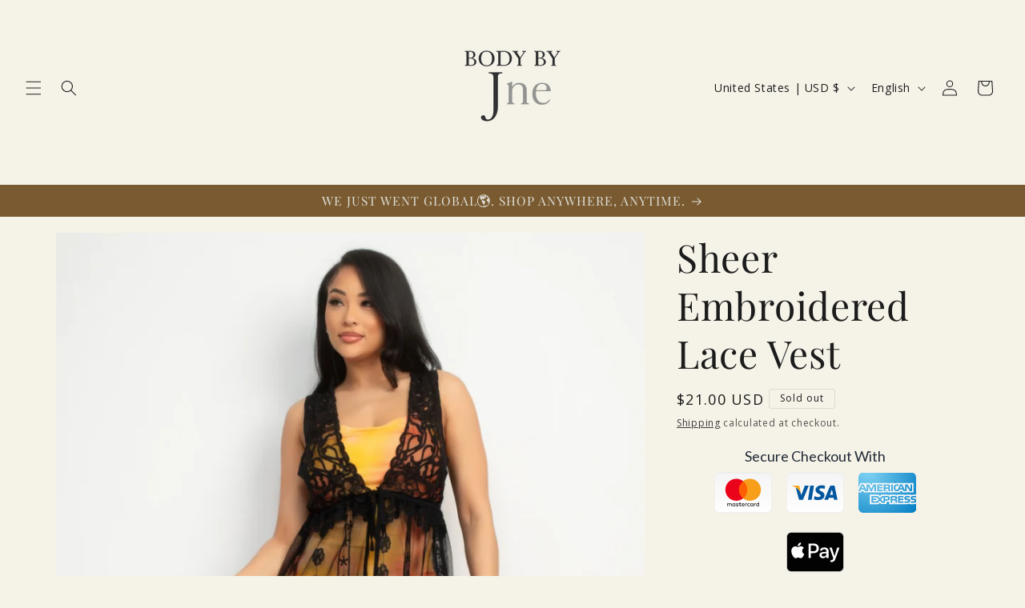

--- FILE ---
content_type: application/javascript
request_url: https://storage.googleapis.com/gsf-scripts/custom-pixels/bodybyjne-695.js?shop=bodybyjne-695.myshopify.com&_=1719362311
body_size: 18938
content:

        
        if (typeof gsf_analytics == 'undefined') {
            gsf_analytics = {};
        }
        
        window.dataLayer = window.dataLayer || [];
        function gtag(){dataLayer.push(arguments);}
        
        var gsfCustomGenerateProductItemsIds = function (items, type = 'google') {
            var gsf_pids = [];
            for (var gsf_item_i = 0; gsf_item_i < items.length; gsf_item_i++) { 
                var gsf_item = items[gsf_item_i];   
                var gsf_items = {product_id: gsf_item.variant.product.id,variant_id: gsf_item.variant.id,sku: gsf_item.variant.sku};                
                var gsf_pid = gsfCustomGenerateProductItemsId(gsf_items,type);
                if (gsf_pid) {
                    gsf_pids.push(gsf_pid);
                }
            }
            return gsf_pids;
        };
            
        var gsfCustomGenerateProductItemsId = function (items, channel = 'google') {
            var bing_sku_as_product_id = '-1';
            var gsf_item_pid = 'shopify_US' + '_' + items.product_id + '_' + items.variant_id;
            if (channel == 'bing' && bing_sku_as_product_id != -1) {
                if (parseInt('-1') === 1) {
                    gsf_item_pid = items.sku;
                } else if (parseInt('-1') === 2) {
                    gsf_item_pid = items.variant_id;
                }
            } else {              
                if (parseInt('0') === 1) {
                    gsf_item_pid = items.sku;
                } else if (parseInt('0') === 2) {
                    gsf_item_pid = items.variant_id;
                } else if (parseInt('0') === 3) {
                    gsf_item_pid = items.product_id + '_' + items.variant_id;
                }
            }
            return gsf_item_pid;                   
        };
        
        var gsfGetShopCurrency = function (items) {
            var gsf_shop_currency = '';
            if (typeof items != 'undefined' && items.shop_currency != '') {
                gsf_shop_currency = items.shop_currency;
            }                
            return gsf_shop_currency;
        };
        
        var gsfCustomGetShopProductData = function (items,type) {           
            var gsf_shop_pdata = '';
            var gsf_shop_pids = [];
            for (var i = 0; i < items.length; i++) {
                var gsf_item = items[i];
                if (type == 'name' || type == 'title') {                    
                    var gsf_shop_pdata = (type == 'title') ? gsf_item.product_title : gsf_item.name;
                } else if(type == 'category') {
                    var gsf_shop_pdata = gsf_item.category;
                } else if(type == 'product_id') {
                    var gsf_shop_pdata = gsf_item.product_id || '';
                } else if(type == 'variant_id') {
                    var gsf_shop_pdata = gsf_item.variant_id || '';
                } else if(type == 'sku') {
                    var gsf_shop_pdata = gsf_item.sku || '';
                } else if(type == 'vendor') {
                    var gsf_shop_pdata = gsf_item.brand || '';
                } else if(type == 'type') {
                    var gsf_shop_pdata = gsf_item.category || '';
                } else if(type == 'variant_title') {
                    var gsf_shop_pdata = gsf_item.variant || '';
                } else if(type == 'id') {                        
                    gsf_shop_pids.push(gsf_item.variant.product.id);
                } else if(type == 'v_id') {                        
                    gsf_shop_pids.push(gsf_item.variant_id);
                }              
            } 
            return (type == 'id' || type == 'v_id') ? gsf_shop_pids : gsf_shop_pdata;             
        };
        
        function gsfGetLineItems(items, channel = 'google') {
            var gsf_product_items = [];
            for (var gsf_item_i in items) {
                var gsf_item = items[gsf_item_i];
                var gsf_product_item = {};
                
                var gsf_items = {
                    product_id: gsf_item.variant.product.id,
                    variant_id: gsf_item.variant.id,
                    sku: gsf_item.variant.sku
                };
    
                //checkout_started, payment_info_submitted, checkout_completed
                if (channel == 'google') {
                    var gsf_p_item_id = gsfCustomGenerateProductItemsId(gsf_items);
                    if (gsf_item.variant.product) {
                        gsf_product_item.id = gsf_p_item_id;              
                    }
                    if (gsf_item.variant.price) {
                        gsf_product_item.price = gsf_item.variant.price.amount;
                    }          
                    if (gsf_item.quantity) {
                        gsf_product_item.quantity = gsf_item.quantity;
                    }
                } else if (channel == 'bing') {
                    var gsf_p_item_id = gsfCustomGenerateProductItemsId(gsf_items, 'bing');
                    if (gsf_item.variant.product) {
                        gsf_product_item.id = gsf_p_item_id;              
                    }
                    if (gsf_item.variant.price) {
                        gsf_product_item.price = gsf_item.variant.price.amount;
                    }          
                    if (gsf_item.quantity) {
                        gsf_product_item.quantity = gsf_item.quantity;
                    }
                } else if (channel == 'pinterest') {                                        
                    if (gsf_item.variant.product) {
                        gsf_product_item.product_id = gsf_item.variant.product.id;              
                        gsf_product_item.product_name = gsf_item.variant.product.title;              
                        gsf_product_item.product_brand = gsf_item.variant.product.vendor;              
                        gsf_product_item.product_category = gsf_item.variant.product.type;              
                    }                    
                    if (gsf_item.variant) {
                        gsf_product_item.product_variant_id = gsf_item.variant.id;              
                        gsf_product_item.product_variant = gsf_item.variant.title;
                    }
                    if (gsf_item.variant.price) {
                        gsf_product_item.product_price = gsf_item.variant.price.amount;
                    }
                    if (gsf_item.quantity) {
                        gsf_product_item.product_quantity = gsf_item.quantity;
                    }
                } else if (channel == 'google_analytics') {
                    var gsf_p_item_id = gsfCustomGenerateProductItemsId(gsf_items);                        
                    if (gsf_item.variant.product) {
                        gsf_product_item.item_id = gsf_p_item_id;              
                        gsf_product_item.item_name = gsf_item.variant.product.title;              
                        gsf_product_item.item_brand = gsf_item.variant.product.vendor;              
                        gsf_product_item.item_category = gsf_item.variant.product.type;              
                    }                    
                    if (gsf_item.variant) {                                      
                        gsf_product_item.item_variant = gsf_item.variant.title;
                    }
                    if (gsf_item.variant.price) {
                        gsf_product_item.price = gsf_item.variant.price.amount;
                    }
                    if (gsf_item.quantity) {
                        gsf_product_item.quantity = gsf_item.quantity;
                    }
                }
                gsf_product_items.push(gsf_product_item);
            }
            return gsf_product_items;
        }
        
        function gsfGetItemsDiscounts(items) {
            var gsf_items_discount = [];
            for (var gsf_item_i in items) {
                var gsf_item = items[gsf_item_i];
                var gsf_item_discount = {};
                
                var gsf_discount_allocations = gsf_item.discountAllocations;
                for (var gsf_item_j in gsf_discount_allocations) {
                    var gsf_discount_allocation = gsf_discount_allocations[gsf_item_j];
                    if (gsf_discount_allocation.amount) {
                        gsf_item_discount = gsf_discount_allocation.amount;
                    }
                }
                if (Object.keys(gsf_item_discount).length > 0) {
                    gsf_items_discount.push(gsf_item_discount);
                }
            }
            return gsf_items_discount;
        }
        
        function gsfCustomConversionRecordData (event) {
            var gsf_shopify_cr_context = event.context || '';
            var gsf_shopify_cr_data = event.data || '';
            var gsf_shopify_cr_checkout = gsf_shopify_cr_data.checkout || '';
            if (gsf_shopify_cr_checkout) {
                var gsf_shopify_cr_order_id = gsf_shopify_cr_checkout.order.id || '';
                var gsf_shopify_cr_order_number = gsf_shopify_cr_checkout.number || '';
                
                var gsf_shopify_cr_total_price = gsf_shopify_cr_checkout.totalPrice || '';
                var gsf_shopify_cr_total_price_amount = gsf_shopify_cr_total_price.amount || 0;
                var gsf_shopify_cr_total_price_currency = gsf_shopify_cr_total_price.currencyCode || '';
                
                var gsf_shopify_cr_document = gsf_shopify_cr_context.document || '';
                var gsf_shopify_cr_document_location = gsf_shopify_cr_document.location || '';
                var gsf_shopify_cr_url = gsf_shopify_cr_document_location.href || '';
                    gsf_shopify_cr_url = (gsf_shopify_cr_url != '') ? gsf_shopify_cr_url : location.href;
                var gsf_shopify_cr_url = encodeURIComponent(location.href);    
                
                var conversion_track_url = 'https://conversions-gsf.simpshopifyapps.com/record-conversion?order_id=' +  gsf_shopify_cr_order_id +'&order_number=' + gsf_shopify_cr_order_number +'&order_value=' +  gsf_shopify_cr_total_price_amount + 
                    '&order_currency=' +  gsf_shopify_cr_total_price_currency + '&label=AW-10808120302/5eJbCIz7l4wDEO6n26Eo&url=' + gsf_shopify_cr_url +
                    '&shop=bodybyjne-695.myshopify.com&ad_id=2587502244&bing_ad_id=&bing_uet_tag_id=';
                    
                var xhttp = new XMLHttpRequest();
                    xhttp.open('GET', conversion_track_url, true);
                    xhttp.send();
            }
        }
        
        function gsfCallCustomPurchase (event) {                

            var gsf_shopify_data = event.data || '';
            var gsf_shopify_data_checkout = gsf_shopify_data.checkout || '';
            
            var gsf_shopify_order_id = gsf_shopify_data_checkout.order.id || '';
            
            var gsf_shopify_total_price = gsf_shopify_data_checkout.totalPrice || '';
            var gsf_shopify_total_price_amount = gsf_shopify_total_price.amount || 0;
            var gsf_shopify_total_price_currency = gsf_shopify_total_price.currencyCode || '';
            
            var gsf_shopify_line_items = gsf_shopify_data_checkout.lineItems || '';
            
            var gsf_shopify_total_tax = gsf_shopify_data_checkout.totalTax || '';
            var gsf_shopify_total_tax_amount = gsf_shopify_total_tax.amount || '';
            
            var gsf_shopify_shipping_line = gsf_shopify_data_checkout.shippingLine || '';
            var gsf_shopify_shipping_line_price = gsf_shopify_shipping_line.price || '';
            var gsf_shopify_shipping_line_price_amount = gsf_shopify_shipping_line_price.amount || '';
            
            var gsf_shopify_discount_codes = gsf_shopify_data_checkout.discountApplications.map((discount) => {
                if (1 || discount.type === 'DISCOUNT_CODE' || discount.type === 'AUTOMATIC') {
                    return discount.title;
                }
            });
            
            var gsf_shopify_discounts = gsfGetItemsDiscounts(gsf_shopify_line_items);
                                     
                    var gsf_google_purchase_remarketing_event_data = {
                        'send_to': 'AW-10808120302',
                        'ecomm_pagetype': 'purchase' ,
                        'ecomm_prodid': gsfCustomGenerateProductItemsIds(gsf_shopify_line_items),                    
                        'ecomm_totalvalue' : gsf_shopify_total_price_amount,          
                    };        
                    gtag('event', 'page_view', gsf_google_purchase_remarketing_event_data);                
                        
                var gsf_google_purchase_event_data = {
                    'send_to': 'AW-10808120302/5eJbCIz7l4wDEO6n26Eo',
                    'value': gsf_shopify_total_price_amount,
                    'currency': gsf_shopify_total_price_currency,
                    'transaction_id': gsf_shopify_order_id,
                    //'discount': gsf_shopify_discount_amount,    
                    'items': gsfGetLineItems(gsf_shopify_line_items),
                    'aw_merchant_id': '512494250',
                    'aw_feed_country': 'US',
                    'aw_feed_language': 'en',
                };
                if (gsf_shopify_discounts.length > 0 && typeof gsf_shopify_discounts[0] != 'undefined' && gsf_shopify_discounts[0]) {
                    gsf_google_purchase_event_data.discount = gsf_shopify_discounts[0].amount;
                }
                gtag('event', 'purchase', gsf_google_purchase_event_data);
                
                var gsf_facebook_purchase_event_data = {
                    value: gsf_shopify_total_price_amount,
                    currency: gsf_shopify_total_price_currency,                    
                    content_ids: gsfCustomGetShopProductData(gsf_shopify_line_items,'id'),
                    content_type: 'product_group',
                };
                fbq('track', 'Purchase', gsf_facebook_purchase_event_data, {
                    eventID: gsf_shopify_order_id,
                    }
                );                      
                
                var gsf_pinterest_purchase_event_data =  {
                    value: gsf_shopify_total_price_amount,
                    currency: gsf_shopify_total_price_currency,
                    order_id: gsf_shopify_order_id,                                            
                    line_items: gsfGetLineItems(gsf_shopify_line_items, 'pinterest'),
                };
                if (gsf_shopify_discount_codes.length > 0 && typeof gsf_shopify_discount_codes[0] != 'undefined' && gsf_shopify_discount_codes[0]) {
                    gsf_pinterest_purchase_event_data.promo_code = gsf_shopify_discount_codes[0];
                }
                pintrk('track', 'checkout', gsf_pinterest_purchase_event_data);
                                    
                var gsf_google_analytics_purchase_event_data =  {
                    send_to: 'G-YWPF4C7ZKQ',
                    transaction_id: gsf_shopify_order_id,
                    value: gsf_shopify_total_price_amount,
                    currency: gsf_shopify_total_price_currency,
                    tax: gsf_shopify_total_tax_amount,
                    shipping: gsf_shopify_shipping_line_price_amount,
                    items: gsfGetLineItems(gsf_shopify_line_items, 'google_analytics'),
                };
                if (gsf_shopify_discount_codes.length > 0 && typeof gsf_shopify_discount_codes[0] != 'undefined' && gsf_shopify_discount_codes[0]) {
                    gsf_google_analytics_purchase_event_data.coupon = gsf_shopify_discount_codes[0];
                }
                gtag('event', 'purchase', gsf_google_analytics_purchase_event_data);
                
        }
        
        function gsfCustomInitTrackerJSCode () {           
            
            gsf_analytics.subscribe('checkout_completed', (event) => {
                gsfCallCustomPurchase(event);
                gsfCustomConversionRecordData(event);
            });
            
        }
                        
        function gsfCustomInitTrackerJS () {
            var gsf_is_thank_you_page = true;
            
            gsf_is_thank_you_page = false;
            if (location.href.includes('/checkouts/') || location.href.includes('thank_you') || location.href.includes('thank-you') || location.href.includes('post_purchase') || location.href.includes('checkout_one_web_analytics')) {
            gsf_is_thank_you_page = true;
            }
             
                if (gsf_is_thank_you_page) {
                var gsf_script = document.createElement('script');
                 gsf_script.src = 'https://www.googletagmanager.com/gtag/js?id=G-YWPF4C7ZKQ'; 
                gsf_script.async = false;
                document.head.append(gsf_script);
                //gsf_script.onload = gsfCustomInitTrackerJSCode;
                
                gtag('js', new Date());
                 gtag('config', 'G-YWPF4C7ZKQ');  gtag('config', 'AW-10808120302' ); 
                }
                
                if (gsf_is_thank_you_page) {
                !function(f,b,e,v,n,t,s) {
                if(f.fbq)return;n=f.fbq=function(){n.callMethod?
                    n.callMethod.apply(n,arguments):n.queue.push(arguments)};
                if(!f._fbq)f._fbq=n;n.push=n;n.loaded=!0;n.version='2.0';
                n.queue=[];t=b.createElement(e);t.async=!0;
                t.src=v;s=b.getElementsByTagName(e)[0];
                s.parentNode.insertBefore(t,s)
                }
                (window, document,'script','https://connect.facebook.net/en_US/fbevents.js');
                fbq('init', '630109117982399');
                fbq('track', 'PageView');
                }
                
                if (gsf_is_thank_you_page) {
                !function(e) {
                    if(!window.pintrk) {
                    window.pintrk = function () {
                    window.pintrk.queue.push(Array.prototype.slice.call(arguments))
                    };
                    var n=window.pintrk;n.queue=[],n.version='3.0';
                    var t=document.createElement('script');t.async=!0,t.src=e;
                    var r=document.getElementsByTagName('script')[0];
                    r.parentNode.insertBefore(t,r)
                    }
                }
                ('https://s.pinimg.com/ct/core.js');
                pintrk('load', '2613995750538');
                pintrk('page');
                pintrk('track', 'pagevisit');
                }
                
        }          
        
        function gsfCustomInitTrackerFunction () {
            gsfCustomInitTrackerJS();      
            gsfCustomInitTrackerJSCode();                      
        }
        
        (function() {
            gsfCustomInitTrackerFunction();          
        })();        
        